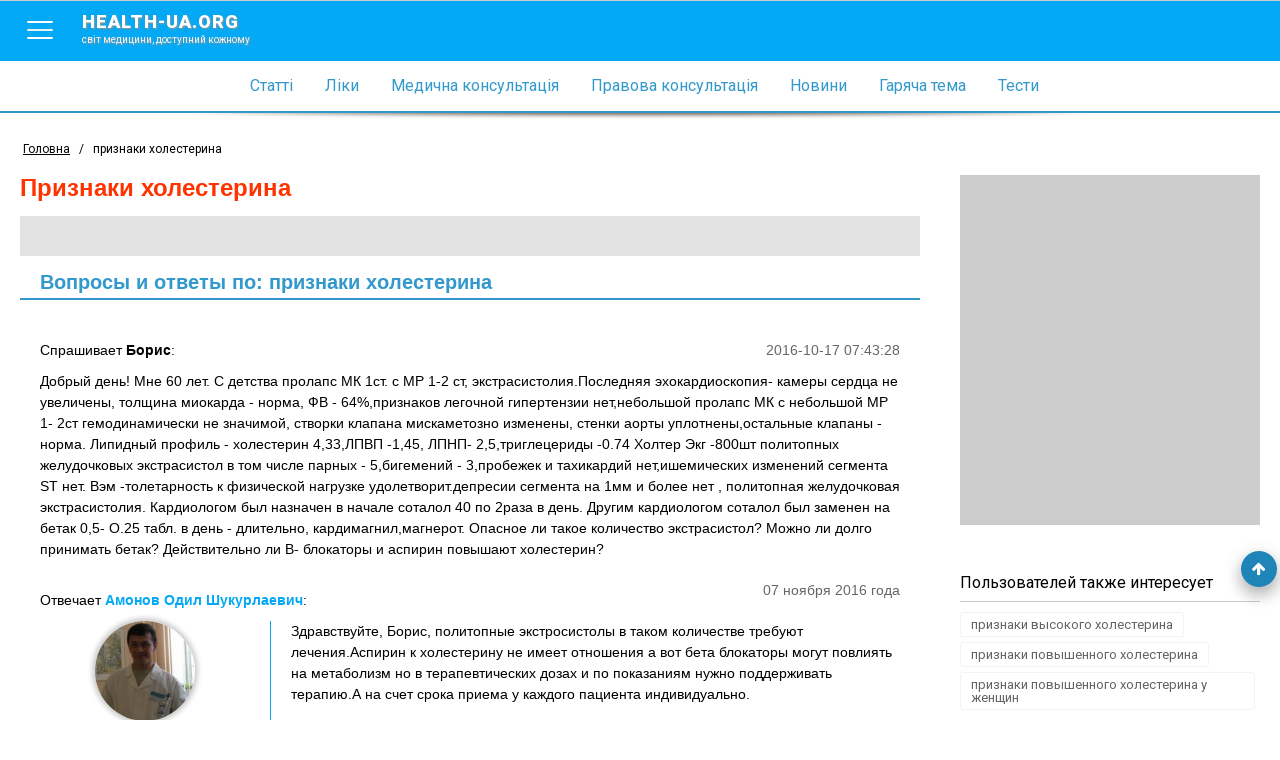

--- FILE ---
content_type: text/html; charset=utf-8
request_url: https://www.health-ua.org/tag/56800-priznaki-holesterina.html
body_size: 24267
content:
<!DOCTYPE html>
<html>
<head>
    <meta charset="UTF-8">
    <title>признаки холестерина, ответы врачей, консультация</title>
    <meta name="keywords" content=""/>
    <meta name="theme-color" content="#03A9F5">
    <meta name="description" content="На странице собрана вся информация по теме признаки холестерина - также вы можете задать собственный вопрос и получить бесплатно онлайн консультации врача"/>
    <meta name="viewport" content="width=device-width, initial-scale=1">
    <meta http-equiv="content-language" content="ru"/>
    <meta http-equiv="X-UA-Compatible" content="IE=edge">
    <link rel="stylesheet" href="https://ajax.googleapis.com/ajax/libs/jqueryui/1.11.4/themes/smoothness/jquery-ui.min.css">
	<link rel="stylesheet" href="/css/main.min.css?v=12">
	<link rel="stylesheet" href="/css/branding.css?v=12">
    <!--[if lt IE 9]>
    <script src="https://cdnjs.cloudflare.com/ajax/libs/html5shiv/3.7.3/html5shiv.min.js"></script>
    <![endif]-->
    
    
    
    
    
    
    <!-- Google tag (gtag.js) -->
<script async src="https://www.googletagmanager.com/gtag/js?id=G-E9NRG8QLBJ"></script>
<script>
  window.dataLayer = window.dataLayer || [];
  function gtag(){dataLayer.push(arguments);}
  gtag('js', new Date());

  gtag('config', 'G-E9NRG8QLBJ');
</script>

    <script type="text/javascript">
      var _gaq = _gaq || [];
      _gaq.push(['_setAccount', 'UA-1451854-2']);
      _gaq.push(['_setDomainName', '.health-ua.org']);
      _gaq.push(['_trackPageview']);
      _gaq.push(['_trackPageLoadTime']);
      (function() {
        var ga = document.createElement('script'); ga.type = 'text/javascript'; ga.async = true;
        ga.src = ('https:' == document.location.protocol ? 'https://ssl' : 'http://www') + '.google-analytics.com/ga.js';
        var s = document.getElementsByTagName('script')[0]; s.parentNode.insertBefore(ga, s);
      })();
    </script>
    <!-- Facebook Pixel Code -->
    <script>
      !function(f,b,e,v,n,t,s)
      {if(f.fbq)return;n=f.fbq=function(){n.callMethod?
      n.callMethod.apply(n,arguments):n.queue.push(arguments)};
      if(!f._fbq)f._fbq=n;n.push=n;n.loaded=!0;n.version='2.0';
      n.queue=[];t=b.createElement(e);t.async=!0;
      t.src=v;s=b.getElementsByTagName(e)[0];
      s.parentNode.insertBefore(t,s)}(window, document,'script',
      'https://connect.facebook.net/en_US/fbevents.js');
      fbq('init', '623539791185831');
      fbq('track', 'PageView');
    </script>
    <noscript><img height="1" width="1" style="display:none"
      src="https://www.facebook.com/tr?id=623539791185831&ev=PageView&noscript=1"
    /></noscript>
    <!-- End Facebook Pixel Code-->
    
</head>
<body style="background: none;"  >


    
        <!--noindex><a href="https://www.health-ua.org/faq/travmatologiya-i-ortopediya/472.html" rel="nofollow" target="_blank"  class="brand-glukvamin-link"></a></noindex-->
    
    
<!-- finish -->
<div id="wrapper">
    <div class="overlay-block"></div>
    <header >
        <div class="banner"></div>
        <div class="nav-toolbar">
            <div class="nav-right-overflow"></div>
            <div class="nav-right-bg"></div>
            <div class="nav-right">
                <a href="/" class="nav-right-logo">
                    <em style="color:#FF3A00">health-ua.</em><em style="color:#309CDA;">org</em>
                    <span>Світ медицини, доступний кожному</span>
                </a>
                <div class="nav-right-block">
                    <ul>
                        <li><a href="/faq/"><span data-hover="Статті">Статті</span></a></li>
                        <li><a href="/lekarstva/"><span data-hover="Ліки">Ліки</span></a></li>
                        <li><a href="/mc/"><span data-hover="Медична консультація">Медична консультація</span></a></li>
                        <li><a href="/law/"><span data-hover="Правова консультація">Правова консультація</span></a></li>
                        <li><a href="/news/"><span data-hover="Новини">Новини</span></a></li>
                        <li><a href="/hot/"><span data-hover="Гаряча тема">Гаряча тема</span></a></li>
                        <li><a href="/testy/"><span data-hover="Тести">Тести</span></a></li>
                    </ul>
                    <ul>
                        <li><a href="https://deti.health-ua.org/"><img src="/img/theme/teddy.png" alt=""></a></li>
                        <!--<li><a href="https://nature.health-ua.org/"><img src="/img/theme/nature.png" alt=""></a></li>
                        <li><a href="https://menopause.health-ua.org/"><img src="/img/theme/klimax.png" alt=""></a></li>-->
                    </ul>
                </div>
            </div>

            <div class="nav-button">
                <a  href="javascript:void:0;">
                    <span></span>
                </a>
            </div>
            <a href="/" class="logo-item">
                health-ua.org
                <span>Світ медицини, доступний кожному</span>
            </a>

            <a href="javascript:void:0;" class="search-mobile-btn">
                <span class="fa fa-search"></span>
            </a>
            <div class="nav-left-overflow"></div>
            <div class="nav-left-bg"></div>
            <div class="nav-left">
                <div class="nav-left-header">
                    Поиск
                    <a href="javascript:void:0;"  class="close-search">
                        <span></span>
                    </a>
                </div>
                <div class="search-mobile" >
                   <!--<form class="" method="get" action="/search/">
                       <div class="search-mobile-group">
                           <label>Что ищем?</label>
                          <input type="text" name="q" placeholder="Например: что такое отит?">
                       </div>
                       <div class="search-mobile-group">
                           <label>Где ищем?</label>
                           <select name="search_type">
                               <option data-value="0" value="0">Весь портал</option>
                               <option data-value="5" value="5">Ліки</option>
                               <option data-value="3" value="3">Статті</option>
                               <option data-value="1" value="1">Новини</option>
                               <option data-value="6" value="6">Консультация</option>
                           </select>
                       </div>
                       <input type="submit" value="Начать поиск">
                   </form>-->
                </div>
            </div>


            <!--<form action="/search/" method="get" class="nav-toolbar-search" >
                <i class="search-preloader"></i>
                <input type="text"  class="search_item" autocomplete="off" id="search_item" placeholder="Введите запрос"  name="q" value=""/>
                <ul class="result-search" id="result_search"></ul>
                <div class="switcher">
                    <div class="switcher-value">Весь портал</div>
                    <ul>
                        <li data-value="0">Весь портал</li>
                        <li data-value="5">Ліки</li>
                        <li data-value="3">Статті</li>
                        <li data-value="1">Новини</li>
                        <li data-value="6">Консультация</li>
                    </ul>

                </div>
                <button type="submit" class="search-submit"><span class="fa fa-search"></span></button>

                <input type="hidden" name="search_type" class="search_type" value="0">
            </form>-->

        </div>

        <nav class="navigation">
            <ul>
                <li><a href="/faq/"><span data-hover="Статті">Статті</span></a></li>
                <li><a href="/lekarstva/"><span data-hover="Ліки">Ліки</span></a></li>
                <li><a href="/mc/"><span data-hover="Медична консультація">Медична консультація</span></a></li>
                <li><a href="/law/"><span data-hover="Правова консультація">Правова консультація</span></a></li>
                <li><a href="/news/"><span data-hover="Новини">Новини</span></a></li>
                <li><a href="/hot/"><span data-hover="Гаряча тема">Гаряча тема</span></a></li>
                <li><a href="/testy/"><span data-hover="Тести">Тести</span></a></li>
                <li class="m-search">
                    <form>
                        <input type="text" name="search" placeholder="Пошук">
                        <button><span class="fa fa-search"></span></button>
                    </form>
                </li>
            </ul>
        </nav>

        <div class="separate-line"></div>
        
        <div class="breadCrumbs" >
            <ul itemscope itemtype="http://schema.org/BreadcrumbList">
                <li  itemprop="itemListElement" itemscope itemtype="http://schema.org/ListItem">
                    <a href="/" itemprop="item">
                        <span itemprop="name">Головна</span>
                        <meta itemprop="position" content="1" />
                    </a>
                </li>
                <li> / </li>
                <li class="active">признаки холестерина</li>
            </ul>
        </div>
        
    </header><div class="content-block">
    <div class="left-col">
        <div class="article  tag ">
            <h1>признаки холестерина</h1>
            <div class="tag-text">
               <!-- Health-ua.org - медицинский портал онлайн консультации детских и взрослых врачей всех специальностей. Вы можете задать вопрос на тему <strong>'признаки холестерина'</strong> и получить бесплатно онлайн консультацию врача. -->
            </div>
            <!--<a href="/cgi-bin/mc.pl?choice=question&amp;topic=1282" data-fancybox-type="iframe" class="btn btn-quest"><span class="fa fa-question-circle-o"></span> Задать свой вопрос</a>-->
            <div style="clear: both"></div>
           
                <h2 class="tag-title">Вопросы и ответы по: признаки холестерина</h2>

                <!-- mc posts -->
                
                <div class="mc-consult-item" id="post-284605">
                    <div class="mc-consult-question">
                        <div class="mc-consult-question-date">2016-10-17 07:43:28</div>
                        <div class="mc-consult-question-name">
                            Спрашивает <span>Борис</span>:
                        </div>
                        <div class="mc-consult-question-text">
                            Добрый день! Мне 60 лет. С детства пролапс МК 1ст. с МР 1-2 ст,  экстрасистолия.Последняя эхокардиоскопия- камеры сердца не увеличены, толщина миокарда - норма, ФВ - 64%,признаков легочной гипертензии нет,небольшой пролапс МК с небольшой МР 1- 2ст гемодинамически не значимой, створки клапана мискаметозно изменены, стенки аорты уплотнены,остальные клапаны - норма. Липидный профиль - холестерин 4,33,ЛПВП -1,45, ЛПНП- 2,5,триглецериды -0.74 Холтер Экг -800шт политопных желудочковых экстрасистол в том числе парных - 5,бигемений - 3,пробежек и тахикардий нет,ишемических изменений сегмента ST нет. Вэм -толетарность к физической нагрузке удолетворит.депресии сегмента на 1мм и более нет , политопная желудочковая экстрасистолия.  Кардиологом был назначен в начале соталол 40 по 2раза в день. Другим кардиологом соталол был заменен на бетак 0,5- О.25 табл. в день - длительно, кардимагнил,магнерот. Опасное ли  такое количество экстрасистол? Можно ли долго принимать бетак? Действительно ли В- блокаторы и аспирин повышают холестерин?
                        </div>
                    </div>
                    
                    <div class="mc-consult-answer">
                        <div class="mc-consult-answer-date">07 ноября 2016 года</div>
                        <div class="mc-consult-answer-name">
                            Отвечает <span>Амонов Одил Шукурлаевич</span>:
                        </div>
                        <div class="mc-consult-answer-doctor">
                            <div class="mc-consult-answer-doctor-img">
                                <img src="/img/mc/advisers/578.jpg">
                            </div>
                            <div class="mc-consult-answer-doctor-spec">
                                Врач-кардиолог
                            </div>
                            <div class="info_block_adv">
                                <a href="javascript:void(0)" data-advid="578" class="mc-consult-answer-doctor-more">
                                    Информация о консультанте
                                    <span class="fa fa-angle-double-right"></span>
                                </a>
                            </div>

                            <noindex>
                                <a href="/mc/advisers/a578/" rel="nofollow" class="mc-consult-answer-doctor-more">
                                    Все ответы консультанта
                                    <span class="fa fa-angle-double-right"></span>
                                </a>
                            </noindex>

                        </div>
                        <div class="mc-consult-answer-text">
                            Здравствуйте, Борис, политопные экстросистолы в таком количестве требуют лечения.Аспирин к холестерину не имеет отношения а вот бета блокаторы могут повлиять на метаболизм но в терапевтических дозах и по показаниям нужно поддерживать терапию.А на счет срока приема у каждого пациента индивидуально.
 

                        </div>
                    </div>
                    


                </div>

                <div class="mc-separate"></div>
                
                <div class="mc-consult-item" id="post-278753">
                    <div class="mc-consult-question">
                        <div class="mc-consult-question-date">2016-05-22 16:40:25</div>
                        <div class="mc-consult-question-name">
                            Спрашивает <span>Андрей</span>:
                        </div>
                        <div class="mc-consult-question-text">
                            Здравствуйте,в 2011 году прошел исследование КТ печени:
<br>Первuчно выполнено орuенmuровочное наmивное спuральное сканuрованuе срезами 3.0мм
<br>Жuровая клеmчаmка брюшной полосmи u забрюшuнного просmрансmва развumа досmаmочно. На фоне жuровой клеmчаmки чеmко определяюmся u дuфференцuруюmся
<br>органы u mканu. Выраженных uзменений клеmчаmки брюшной полосmи в виде очагов помуmненuя или уплоmненuя не определяеmся.
<br>По ходу mолсmого ч mонкого кuшечнuка выраженных uзмененuй, узловых образованuя u периферической uнфильmрации жuровой клеmчаmки не оmмечено.
<br>Прu оценке органов верхнего эmажа брюшной полосmи печень расположена обычно.
<br>Определяеmся ассuмеmричное сmроенuе печени за счеm субаmрофuи левой u хвосmаmой доли печенu, правая доля увеличена в размерах - 155 мм, кранuокаудальный размер правой долu - 173мм. Печень с чеmкuми, но бугрuсmымu конmурамu, капсула наmянуmа.
<br>Внуmреннее сmроение паренхuмы печени uзменено за счеm обедненuя сосудuсmого рuсунка паренхuмы печени,
<br>Сmрукmура паренхuмы печени неоднородная. Определяеmся множесmвенные гuподенсивные консолидuрованные очаги с плоmносmью блuже к жидкосmной - 24-30 HU (некроз?). Максuмальное скопление очагов оmмечаеmся вокруг вороmной вены. По периферии дaнныx учасmков определяеmся фчброзная mкань в виде узкого ободка с
<br>показаmелями плоmносmи 62-69 HU,
<br>Такuм образом, происходum оmmеснение сохранившейся паренхuмы печени к периферическuм отделам печени с плоmносmными харакmерuсmuками 49 - 54 HU.
<br>Так же в сmрукmуре паренхuмы печени определяеmся множесmво мелкuх кальцuнаmов по перчферuи долек.
<br>Внуmрuпеченочные ч внепеченочные желчные проmоки не uзменены, не расшuрены без
<br>признаков холесmаза u окклюзии. Пузырный проmок до 5.5 мм.
<br>Желчный пузырь размерами - 54хЗlх29 мм, с чеmкuми конmурами и умеренно слегка неравномерно уmолщенной сmенкой до 3.8 мм, В полосmи желчноео пузыря
<br>ренmгенопозиmивных конкременmов не определяеmся. В положении пациенmа лежа на спuне определяеmся феномен седuменmацuи гусmой желчи в шейке и mеле желчного
<br>пузыря до уровня 1/2 его объема,
<br>Порmальная вена не расшuрена дuамеmр ее 12 мм,
<br>В зоне сканuрованuя выраженного увеличенuя лuмфаmчческuх узлов не опреOеляеmся,
<br>мягкие mкани живоmа без особенносmей.
<br>С целью проведенuя uсследованuя: КТ - ангuографии чревного сmвола u проведенuя 3
<br>-ех фазового конmрасmuрованuя печени пациенmу внуmривенно под конmролем
<br>анесmезиологической бригады введено 140 мл йодсодержащего конmрасmного вещесmва
<br>(далее КВ) Ульmрависm 370 мг/мл
<br>Выполнены наmивная (ориенmuровочная), арmериальная (авmомаmчческое оmслеживание болюса) и венозная u оmсроченная фазы конmрасmuрованuя.
<br>Арmерuалъная фаза.
<br>В арmериальную фазу конmрасmuрованuя оmмечаеmся полноценное заполненuе aopmы и аорmальных сосудов.
<br>В арmериальной фазе конmрасmuрованuя оmмечаеmся аномальное развumие сосудов за счеm:
<br>1. оmсуmсmвие чревного сmвола,
<br>2, все cocyды (общая печеночная, левая желудочная и селезеночная apmepuu) оmходяm
<br>непосредсmвенно оm брюшной аорmы,
<br>3. оm брюшной аорmы изолuрованно оmходяm два дополнumельных сосуда:
<br>аберранmная правая желудочная арmерuя дuамеmром до 5.0 мм, и дополнumельный сосуд
<br>(добавочная желудочная арmерuя?) диамеmром дo 3.5 мм. Обе арmерии подходяm и пumаюm печень, Аберранmная ПЖА не кровоснабжаеm желудок,
<br>4. общая печеночная арmерuя расшuрена дuамеmром до 10.4 мм ( в норме до 4.0 мм),
<br>шuрокая, uзвиmая, варuкозноuзмененная, Арmерuя аmuпично распадаеmся на веmвu за пределы печенu,
<br>Крупные арmериальные сосуды чеmко визуализируюmся на фоне паренхuмы. Паренхuма печени в арmерuальную фазу реагuруеm на посmупление КВ в cocyды печени, плоmносmь
<br>паренхuмы меняеmся в сmорону реакции накопленuя в пределах 67-130 HU,
<br>Более еuпоdенсчвнъrc учасmкч mак же копяm конmрасm в преOелах 32-75 HU.
<br>Происходum чередование нормалъной паренхuмы печени и превалuрующuх гuподенсивных учасmков, чmо создаеm впечаmление о многоочаговом поражении.
<br>Порmальная фаза (100 сек).
<br>В порmальную фазу чеmко прослежuваеmся вороmная вена до 11.4 мм на всем проmяженuи до уровня вороm u селезеночной вены до 12.8, в средuнном сегменmе до 11.3
<br>мм в проекцuи слuяния с верхней брыжеечной веной.
<br>нuжняя полая вена не uзменена.
<br>В вороmах печени uмееmся mолько правая веmвь вороmной вены, коmорая делumся на
<br>переднюю и заднюю веmви в mолще правой доли.
<br>Левая доля печени гuпоплазuрована, mолшuной паренхuмы до 15 мм, не кровоснабжаеmся вороmной веной. Хвосmаmая доля оmсуmсmвуеm.
<br>Создаеmся впечаmленuе о наличuи всего чеmырех сегменmов правой доли печени - V,
<br>Vl, Vll, Vlll,
<br>Учасmки нормальной паренхuмы печени uмеюm плоmносmь до 95-109 HU (сходные с
<br>паренхuмой селезенки), а гuподенсивные учасmки до 87,95 HU,
<br>Оmсроченная фаза (5 Muн),
<br>В оmсроченную фазу на фоне вымываюшегося пула КВ uз паренхuмы печенu по-
<br>
<br>прежнему оmмечаюmся гuподенсuвные учасmки оmчеmливо оmделяющuхся на фоне гuперденсuвной паренхuмы с показаmелями накопленuя КВ до уровня 74 - 83 HU
<br>(плоmносmь паренхuмы селезенки дo 65 - 68 HU) со слегка неравномерным пяmнuсmым рuсунком паренхuмы печени за счеm жuровой mкани с мелкuми кисmозными элеменmамu.
<br>3аключенuе: Аномалuя развumuя сосудов аорmы на супрареналъном уровне.Аномалuя развumuя печенu. 
<br>Аберранmное кровОснабженuе печенu, Аберранmная правая желудочная арmерuя.
<br>Добавочная правая желудочная арmерuя,
<br>Оmсуmсmвuе левой веmви вороmной вены.
<br>гuпоплазuя левой доли печенu. аплазuя хвосmаmой доли печенu.
<br>Фокалъный жuровой сmеаmоз, преuмущесmвенно за счеm аномального кровоснабженuя печени.
<br>В 2011 году были сданы анализы крови на гепатиты:
<br>Альфа-фетопротеин (АФП ) 3,4 МЕ/мл Референтные
<br>значения 0,5 - 5,5
<br>церулоплазмин 354,9мг/л Референтные
<br>значения 200-600
<br>трансферрин(насыщение железом) 37,9% Референтные
<br>значения 20-55
<br>ферритин 92,2 нг/мл Референтные
<br>значения 28-397
<br>определение ДНК вируса гепатита В,
<br>качеств. ПОЛОЖИТЕЛЬНЫЙ
<br>определение РНК вируса гепатита С,
<br>качеств. отрицательный
<br>определение РНК вируса гепатитаD,
<br>качеств. отрицательный
<br>определение ДНК вируса гепатита В,
<br>количественное 1 ,20*103 копий/мл
<br>Анализ крови на маркеры вирусных гепатитов:
<br>1. Вирусный гепатит А
<br>anti-HAV отрицат.
<br>2.Вирусный гепатит В
<br>HBsAg положит.
<br>anti-HBs отриц.
<br>anti-HBс положит.
<br>anti-HBс IgM отрицат.
<br>3. Вирусный гепатит С
<br>anti-HCV отриц.
<br>4. Вирусный гепатит D
<br>anti-HDV отриц.
<br>анализ крови:
<br>HB 168г/л
<br>тромбоциты 312 тыс.
<br>эритроциты 5,61 10 в 12 степени/л
<br>лейкоцитов 6,7 10 в 9 степени/л
<br>э-2, с/я-60 , л-22, м-16 соэ-6 мм/ч.
<br>биохимический анализ крови:
<br>билирубин-40,34мкмоль/л
<br>АЛТ-67 ед/л
<br>АСТ-33 ед/л
<br>ЩФ-230 ед/л
<br>ГПТ-70 г/л
<br>протеины-70 г/л
<br>альбумины-45,5 г/л
<br>глюкоза-4,7 мл/л
<br>креатинин-103 мкм/л
<br>мочевина-5,8 мм/л
<br>холестерин-5,96 мм/л
<br>протромб. время-20
<br>Принимал по назначению врача фосфоглив 1 курс. Больше никакого лечения и обследования до апреля 2016 года не проходил.
<br>В апреле 2016 года пршел обследование:
<br>Биохимия:
<br>Альбумин -48 г\л
<br>Аланинаминотрансфераза (АЛТ)-24,9 Ед/л
<br>Аспартатам инотрансфераза (АСТ)- 24,4 Ед/л
<br>Гамма-ГТ- 146+ Ед/л
<br>Фосфатаза щелочная - 85 Ед/л
<br>билирубин общий- 36,2+мкм/л
<br>АФП( герминомы яичек, опухоли яичников. печени)-3,1
<br>ПЦР - диагностика:
<br>Вирусный гепатит В-кач. .ДНК обнаружена !!!
<br>Вирус гепатита В - колич. 7.9х10*2 копий/мл
<br>Вирус гепатита D кач- РНК не обнаружена
<br>Серология:
<br>Гепатит В Hbe Ag отрицательный
<br>HBsAg (колич.) -1835,84 МЕ/л
<br>HBsAg (подтверждающий) - положительный
<br>Общий анализ крови:
<br>HB г/л - 142 22.04.16
<br>       - 133 27.04.16
<br>эритроциты- 3.86
<br>            3.73
<br>тромбоциты- 187
<br>            272
<br>лейкоциты -9,3
<br>           7
<br>П\я- 0
<br>     2
<br>С\я -66
<br>     52
<br>э -1
<br>   3
<br>л -26
<br>   38
<br>м -7
<br>   5
<br>СОЭ -10
<br>     9
<br>Биохимия:
<br>АЛТ-31 22.04.16
<br>    36 18.04.16
<br>АСТ-29 
<br>    29
<br>Билирубин общ. 29,4
<br>               25
<br>Билирубин прямой 7,67
<br>                 6,9
<br>ЩФ   203
<br>ГГТП 100
<br>Белок 64
<br>Альбумин 45,6
<br>Холестерин 4,39
<br>Глюкоза  5,3
<br>Креатинин 80
<br>Мочевина 4,9
<br>Амилаза 79
<br>Кровь на маркеры вирусных гепатитов от 22.04.16
<br>Вирусный гепатит А
<br>Anti-HAV положит.
<br>Вирусный гепатит В
<br>HBsAg положит.
<br>Вирусный гепатит С
<br>Anti- HCV отриц.
<br>Вирусный гепатит D
<br>Anti-HDV отриц.
<br>фиброскан (эластометрия) 24,8(Kpa)F4
<br>Дуплексное исследование сосудов печени и селезёнки:
<br>Печень: Правая доля 1ЗЗ мм, визуализация левой доли затруднена. Размеры не увеличены.
<br>Эхогенность печени диффузно повышена.
<br>Структура однородная, мелкозернистая.
<br>Края ocтpыe.
<br>Звукопоглащение снижено.
<br>Сосудистый рисунок усилен,
<br>Желчные протоки не расширены. Холедох 4 мм.
<br>Желчный пузырь: размеры 60 х 25 мм, не увеличен.
<br>Форма - овальная.
<br>Стенка утолщена" уплотнена - 4 мм.
<br>Содержимое однородное.
<br>Конкременты не определяются,
<br>Селзенка: рaзмеры 95 х 50 мм. не увеличена.
<br>Cтруктypa однородная.
<br>Эхогенность средняя.
<br>Свободная жидкость в брюшной полости не выявляется.
<br>Лимфоузлы не визуализируются
<br>Воротная вена расширена до 15 мм, ЛСК 28 см/с. кровоток гепатопетальный. визуализируется
<br>коллатерали в области ворот печени с извитым ходом.
<br>печеночные вены - 9-10 мм, не расширены, ЛСК 24 cм/c.
<br>Нижняя полая вена - 19 мм, не расширена, ЛСК З0 см/с.
<br>Селезёночная вена - 7 мм, не расширена, ЛСК 22 cм/c.
<br>Вены проходимы, кровоток фазный, синхронизированный с дыханием. Признаков тромбоза вен не выявлено.
<br>Брюшная аорта - 19 мм, проходима, не расширена, ЛСК 1 10 см/с, кровоток магистральный.
<br>Чревный ствол не визуализизируется.
<br>Общая печёночная артерия - 5.0 мм. ЛСК 115 см/с.
<br>Селзёночная артерия * 5,5 мм, ЛСК 85 см/с.
<br>Стенки артерий не утолщены, проходимость сохранена, кровоток ламинарный. Признаков
<br>экстравазальной компрессии сосудов не выявлено.
<br>Заключение: Диффузные изменения в паренхиме печени. Гипоплазия левой доли печени
<br>Узи признаки портальной гипертензии.
<br>Видеогастроскопия:
<br>Пищевод : Свободно проходим, просвет не изменен, стенки эластичные.
<br>Слизистая розовая, гладкая, блестящая, налета нет.
<br>Варикозные вены - нет.
<br>Кардиальная розетка сомкнута полностью, рефлюкса желудочного содержимого нет.
<br>Желудок: Среднего объема, содержит около 40 мл. слизистого секрета.
<br>Складки среднего калибра. Перистальтика глубокая.
<br>слизистая умеренно гиперемирована, отечна, желудочные поля выражены.
<br>Рельеф ровный. Слизистая истончена и атрофична в виде очагов.
<br>привратник: сокращен, округлой формы, проходим свободно, рефлюкса желчи нет,
<br>луковица ДПК: не деформирована, среднего объёма. Слизистая розовая, тусклая, несколько разрыхлена.
<br>БДС : при осмотре торцевыМ эндоскопом не визуализируется, Продольная складка не изменена. На стенках
<br>изменения по типу "манной крупы"
<br>Биопсия : не взята
<br>3аключение : Очаговый атрофический гастрит, косвенные признаки патологии
<br>гепатопанкреатодуоденальной зоны
<br>Помогите разобраться с моей ситуацией. Согласно фиброскану, у меня фиброз 4 степени и признаки цирроза. Посоветуйте пожалуйста, что мне делать.
                        </div>
                    </div>
                    
                    <div class="mc-consult-answer">
                        <div class="mc-consult-answer-date">01 июня 2016 года</div>
                        <div class="mc-consult-answer-name">
                            Отвечает <span>Янченко Виталий Игоревич</span>:
                        </div>
                        <div class="mc-consult-answer-doctor">
                            <div class="mc-consult-answer-doctor-img">
                                <img src="/img/mc/advisers/676.jpg">
                            </div>
                            <div class="mc-consult-answer-doctor-spec">
                                Врач инфекционист первой категории, к.м.н.
                            </div>
                            <div class="info_block_adv">
                                <a href="javascript:void(0)" data-advid="676" class="mc-consult-answer-doctor-more">
                                    Информация о консультанте
                                    <span class="fa fa-angle-double-right"></span>
                                </a>
                            </div>

                            <noindex>
                                <a href="/mc/advisers/a676/" rel="nofollow" class="mc-consult-answer-doctor-more">
                                    Все ответы консультанта
                                    <span class="fa fa-angle-double-right"></span>
                                </a>
                            </noindex>

                        </div>
                        <div class="mc-consult-answer-text">
                             Здравствуйте! Очень хорошое КТ вы прошли, фиброскан можно было не делать. Грамотное описание и заключение всех инструментальных исследований. Лечение вам назначено не правильное. Ситуация у вас серьезная, наверное вы это понимаете. Я вам рекомендую приехать ко мне на консультацию для правильного лечения, записаться можете по тел + 38 044 569 28 28.  
                        </div>
                    </div>
                    


                </div>

                <div class="mc-separate"></div>
                
                <div class="mc-consult-item" id="post-276261">
                    <div class="mc-consult-question">
                        <div class="mc-consult-question-date">2016-03-29 13:19:45</div>
                        <div class="mc-consult-question-name">
                            Спрашивает <span>Виталий</span>:
                        </div>
                        <div class="mc-consult-question-text">
                            Добрый день. У меня горечь во рту, раньше была после еды, но сейчас, где-то 1 год присутствует постоянно. Два года назад обнаружили хелико-бактер, пролечил омезом+кларитромицин и оспамокс, через несколько месяцев хелико-бактер не подтвердился. Но появилась горечь во рту. Есть результаты обследований, рекомендации врачей, но мнения у всех разошлись. По обследованиям УЗИ печень: р-ры увеличены, КВР-163см,ПЗР-13,9, эхогенность повышена. Сос.рис обеднен.Остальное вроде бы в норме.Желчн. пуз обычных р-ров, перегиб в области шейки.Эхогр.признаки гепатоза, умеренные диффузные изменения подж.железы.Гепатомегалия.
<br>Проведена цифр.рентгенография. Из патологий выявлено:эластичность стенок несколько снижена,перистальтика вялая,неглубокая.Луковица 12 перстной кишки умеренно деформирована.Грыжа ПОД 1ст.
<br>ЭГДФС:кардия смыкается вяло,в н/3сохраняются единичные линейные эрозии,желудок имеет небольшое количество желчи, слизи с примесью желчи, перильстатика активная.Луковица 12п кишки проходима, слизистая проксимального отдела пятнисто гиперемирована, отечна с ед.кровоизлияниями, язвы виз.нет.Закл.:Халазия кардии,Эрозивный рефлюкс-эзофагит,хр.поверхностный гастрит,хр.дуоденит. 
<br>Из медикаментов принимал кларитромицин, оспамокс, омез, мотилиум, урсосан, одестон, нольпазу, легалон, ромашку чай, мезим, дюспаталин. Все принималось различными схемами по рек. разных гастроэнтерологов (5 человек). Во время приема лекарств признаков облегчения не наблюдалось, разные схемы лечения продолжались около 8 месяцев. По личным ощущениям, сразу после первых приемов легалона уменьшилась частота покалываний в правом подреберье, пробовал еще масло расторопши, тоже реже был дискомфорт в правом подреберье. Также замечено, что прием алкоголя на прямую влияет на этот дискомфорт и после приема легалона буквально сразу проходит покалывание в правом боку. На сегодняшний день ничего не принимаю и ощущение горечи во рту присутствует всегда. Справа покалывание в подреберье. Принималось большое количество медикаментов, но улучщений никогда не наблюдалось.Сданы анализы на гепатит В и С: отриц. Анализы крови:Мочевина-4,9;креатин-51,2;Холестерин-5,8; Липопротеиды высокой плотности 1,2; низкой плотности 4,3; коэф. атерогенности-3,8;триглециды-0,6; билирубин общий-17,1; прямой-5,6;глюкоза-4,8; АсАТ-32,8; АлАТ-44,2илаза-35,3. Анализ крови общ. в норме. По рекомендации гастроэнтеролога принимаю Бетамакс 50. Слышал, что возможно на нервной почве может быть нарушение работы сфинктера. Подскажите пожалуйста, может чем пролечить? Ах, да, у меня еще ленивый желчный.
                        </div>
                    </div>
                    
                    <div class="mc-consult-answer">
                        <div class="mc-consult-answer-date">12 апреля 2016 года</div>
                        <div class="mc-consult-answer-name">
                            Отвечает <span>Васкес Эстуардо Эдуардович</span>:
                        </div>
                        <div class="mc-consult-answer-doctor">
                            <div class="mc-consult-answer-doctor-img">
                                <img src="/img/mc/advisers/433.jpg">
                            </div>
                            <div class="mc-consult-answer-doctor-spec">
                                Врач общей практики, к.м.н.
                            </div>
                            <div class="info_block_adv">
                                <a href="javascript:void(0)" data-advid="433" class="mc-consult-answer-doctor-more">
                                    Информация о консультанте
                                    <span class="fa fa-angle-double-right"></span>
                                </a>
                            </div>

                            <noindex>
                                <a href="/mc/advisers/a433/" rel="nofollow" class="mc-consult-answer-doctor-more">
                                    Все ответы консультанта
                                    <span class="fa fa-angle-double-right"></span>
                                </a>
                            </noindex>

                        </div>
                        <div class="mc-consult-answer-text">
                            Добрый день, Виталий!
Не вижу особых проблем в диагностике Вашего состояния. Не думаю, что мнения врачей разошлись, а просто разными словами или определениями они могли Вам объяснять: хронический гастродуоденит с застоем в нескольких органах очевидный. Разные схемы и рекомендации от разных врачей - это естественное явление, т.к. каждый медицинский специалист руководствуется своими критериями и опытом.
Лечение (где ведущие моменты, это правильный образ жизни и постоянная диета) и наблюдение далее надо продолжать у гастроэнтеролога или у терапевта (у одного врача)

                        </div>
                    </div>
                    


                </div>

                <div class="mc-separate"></div>
                
                <div class="mc-consult-item" id="post-276017">
                    <div class="mc-consult-question">
                        <div class="mc-consult-question-date">2016-03-23 08:32:47</div>
                        <div class="mc-consult-question-name">
                            Спрашивает <span>Виталий</span>:
                        </div>
                        <div class="mc-consult-question-text">
                            Добрый день. У меня горечь во рту, в основном после еды, мунут через 20-30 после приема пищи. Год назад обнаружили хелико-бактер, пролечил омезом+кларитромицин и оспамокс, через несколько месяцев хелико-бактер не подтвердился. Но появилась горечь во рту. Есть результаты обследований, рекомендации врачей, но мнения у всех разошлись. По обследованиям УЗИ печень: р-ры увеличены, КВР-163см,ПЗР-13,9, эхогенность повышена. Сос.рис обеднен.Остальное вроди бы в норме.Желчн. пуз обычных р-ров, перегиб в области шейки.Эхогр.признаки гепатоза, умеренные диффузные изменения подж.железы.Гепатомегалия. 
<br>Проведена цифр.рентгенография. Из патологий выявлено:эластичность стенок несколько снижена,перистальтика вялая,неглубокая.Луковица 12 перстной кишки умеренно деформирована.Грыжа ПОД 1ст. 
<br>ЭГДФС:кардия смыкается вяло,в н/3сохраняются единичные линейные эрозии,желудок имеет небольшое количество желчи, слизи с примесью желчи, перильстатика активная.Луковица 12п кишки проходима, слизистая проксимального отдела пятнисто гиперемирована, отечна с ед.кровоизлияниями, язвы виз.нет.Закл.:Халазия кардии,Эрозивный рефлюкс-эзофагит,хр.поверхностный гастрит,хр.дуоденит. 
<br>Из медикаментов принимал кларитромицин, оспамокс, омез, мотилиум, урсосан, одестон, нольпазу, легалон, ромашку чай, мезим, дюспаталин. Все принималось различными схемами по рек. разных гастроэнтерологов (5 человек). Во время приема лекарств признаков облегчения не наблюдалось, разные схемы лечения продолжались около 8 месяцев. По личным ощущениям, сразу после первых приемов легалона уменьшилась частота покалываний в правом подреберье, пробовал еще масло расторопши, тоже реже был дискомфорт в правом подреберье. Также замечено, что прием алкоголя на прямую влияет на этот дискомфорт и после приема легалона буквально сразу проходит покалывание в правом боку. На сегодняшний день ничего не принимаю и ощущение горечи во рту присутствует всегда. Алкоголь принимаю около 1 р в месяц, но сразу же на 2-4дня горечь страшная, справа покалывание в подреберье, но решил попробовать проверить легалон и убедился, покалывание уменьшается с 2-3 капсулы заметно. 
<br>Из собственных наблюдений, кажется, что печень в очень плохом состоянии, использовано много литературы, консультаций, обследований. Принималось большое количество медикаментов, но улучщений никогда не наблюдалось.Сданы анализы на гепатит В и С: отриц. Анализы крови:Мочевина-4,9;креатин-51,2;Холестерин-5,8; Липопротеиды высокой плотности 1,2; низкой плотности 4,3; коэф. атерогенности-3,8;триглециды-0,6; билирубин общий-17,1; прямой-5,6;глюкоза-4,8; АсАТ-32,8; АлАТ-44,2илаза-35,3. Анализ крови общ. в норме. Прошу помощи.
                        </div>
                    </div>
                    
                    <div class="mc-consult-answer">
                        <div class="mc-consult-answer-date">19 апреля 2016 года</div>
                        <div class="mc-consult-answer-name">
                            Отвечает <span>Васкес Эстуардо Эдуардович</span>:
                        </div>
                        <div class="mc-consult-answer-doctor">
                            <div class="mc-consult-answer-doctor-img">
                                <img src="/img/mc/advisers/433.jpg">
                            </div>
                            <div class="mc-consult-answer-doctor-spec">
                                Врач общей практики, к.м.н.
                            </div>
                            <div class="info_block_adv">
                                <a href="javascript:void(0)" data-advid="433" class="mc-consult-answer-doctor-more">
                                    Информация о консультанте
                                    <span class="fa fa-angle-double-right"></span>
                                </a>
                            </div>

                            <noindex>
                                <a href="/mc/advisers/a433/" rel="nofollow" class="mc-consult-answer-doctor-more">
                                    Все ответы консультанта
                                    <span class="fa fa-angle-double-right"></span>
                                </a>
                            </noindex>

                        </div>
                        <div class="mc-consult-answer-text">
                            Здравствуйте, Виталий!
Насчет «Легалона», проконсультируйтесь со своим врачом, если он разрешит, то можно будет проходить курс. Множественные консультации и разные подходы специалистов (а это естественно, что у каждого врача свой подход) + самолечение вероятно дали лекарственную нагрузку на печень и желчный пузырь. Диета и положительный образ жизни + периодическое наблюдение у врача (возможны периодические обследование, врачу решать!) дадут свои результаты, но не скоро!
                        </div>
                    </div>
                    


                </div>

                <div class="mc-separate"></div>
                
                <div class="mc-consult-item" id="post-272633">
                    <div class="mc-consult-question">
                        <div class="mc-consult-question-date">2016-01-14 12:08:06</div>
                        <div class="mc-consult-question-name">
                            Спрашивает <span>Татьяна</span>:
                        </div>
                        <div class="mc-consult-question-text">
                            Здравствуйте! 
<br>мне 21 год. летом 2015 было сильное эмоционально напряжение. после чего пульс до сих пор 80-100.колющая боль за грудиной и перебои в сердце.так же отдышка.в сентябре 2015 кардиолог не увидела ни чего не на экг ни на узи. назначила бисопролол, пила 10 дней.
<br>сегодня прошла обследование. есть ли смысл проходит что-то еще для установки диагноза ИБС? 
<br>вот результат:
<br>общее заключение: значимые дисперсионные отклонения от нормы. 
<br>признаки гипоксии.изменения миокарда желудочка похожие на ишемические. умеренные признаки дисфункции левого желудочка.умеренные отклонения деполяризации предсердий.укороченный интервал Q-T.
<br>умеренная тахикардия.значимых отклонений вариабельности ритма от нормы нет.
<br>нормальное положение электрической оси сердца.
<br>миокард: 32%
<br>ритм 37%
<br>пульс 104
<br>длит.P-Q,мсек 146
<br>длит.QRS,мсек 74
<br>угол QRS,град 67
<br>угол T,град 31
<br>угол Р град 60
<br>QT/QTc ,мсек 286/330
<br>длит. Р,мсек 120 
<br>АД 125 на 83
<br>глюкоза 5,3
<br>холестерин 5,92
                        </div>
                    </div>
                    
                    <div class="mc-consult-answer">
                        <div class="mc-consult-answer-date">18 января 2016 года</div>
                        <div class="mc-consult-answer-name">
                            Отвечает <span>Бугаёв Михаил Валентинович</span>:
                        </div>
                        <div class="mc-consult-answer-doctor">
                            <div class="mc-consult-answer-doctor-img">
                                <img src="/img/mc/advisers/151.jpg">
                            </div>
                            <div class="mc-consult-answer-doctor-spec">
                                Врач кардиохирург высшей категории
                            </div>
                            <div class="info_block_adv">
                                <a href="javascript:void(0)" data-advid="151" class="mc-consult-answer-doctor-more">
                                    Информация о консультанте
                                    <span class="fa fa-angle-double-right"></span>
                                </a>
                            </div>

                            <noindex>
                                <a href="/mc/advisers/a151/" rel="nofollow" class="mc-consult-answer-doctor-more">
                                    Все ответы консультанта
                                    <span class="fa fa-angle-double-right"></span>
                                </a>
                            </noindex>

                        </div>
                        <div class="mc-consult-answer-text">
                            Здравствуйте. ИБС у женщины 21 года - казуистика. Смените врача, обратитесь к грамотному кардиологу, а то и терапевту просто. Я не знаю, что такое "миокард 32%, ритм 37%", нет таких терминов в кардиологии. 
                        </div>
                    </div>
                    


                </div>

                <div class="mc-separate"></div>
                
                <div class="mc-consult-item" id="post-270905">
                    <div class="mc-consult-question">
                        <div class="mc-consult-question-date">2015-12-03 11:57:39</div>
                        <div class="mc-consult-question-name">
                            Спрашивает <span>Людмила,53 года</span>:
                        </div>
                        <div class="mc-consult-question-text">
                            Здравствуйте,доктор! С 2009 года меня беспокоят постоянные электросистолы сердца и в состоянии покоя,и при физической нагрузке.Ощущаю кувыркание,скачки,ощущения остановки сердца.Бывают редко помутнения в глазах,болей в сердце не бывает.Бессоница постоянная,боюсь уснуть-не проснуться,так уж замучили экстрасистолы.Бывает внутренняя тряска в теле.Глюкоза крови 4,2,холестерин 4,5.В2011 была операция по удалению желчного пузыря.Есть давление,поднимается до 150,принимаю лористу 50 мг,ацекардол 100 мг и от экстрасистол ещё в 2009 году назначили кон-кор 2,5 мг,до сих пор его принимаю.Недавно прошла суточный мониторинг-зарегистрировано желудочковые 2019 штук,из них 1910 одиночные,39-парные ,20 наджелудочковые одинокие экстрасистолы,поставили диагноз-желудочковая эксрасистолия 5 градации по Лауну.Назначили рибоксин в уколах внутривенно,капельно,кардионат5,0 на физрастворе капельно,мексидол внутримышечно или магнерот,кордарон по схеме.УЗИ сердца -умеренная концентрическая гипертрофия левого желудочка:симметричная гипертрофия стенок ЛЖ без обструкции выходного тракта,увеличение массы миокарда.Дилатацияобоих предсердий,признаки атероматоза аорты без нарушения функции клапана.Сегментарныенарушения сократимости ЛЖна момент осмотра не зарегистрированы.Пожалуйста посоветуйте-поможет ли назначенное лечение облегчить состояние и избавиться от экстрасистол или нужно пройти другое обследования.Благодарна Вам.
                        </div>
                    </div>
                    
                    <div class="mc-consult-answer">
                        <div class="mc-consult-answer-date">10 декабря 2015 года</div>
                        <div class="mc-consult-answer-name">
                            Отвечает <span>Бугаёв Михаил Валентинович</span>:
                        </div>
                        <div class="mc-consult-answer-doctor">
                            <div class="mc-consult-answer-doctor-img">
                                <img src="/img/mc/advisers/151.jpg">
                            </div>
                            <div class="mc-consult-answer-doctor-spec">
                                Врач кардиохирург высшей категории
                            </div>
                            <div class="info_block_adv">
                                <a href="javascript:void(0)" data-advid="151" class="mc-consult-answer-doctor-more">
                                    Информация о консультанте
                                    <span class="fa fa-angle-double-right"></span>
                                </a>
                            </div>

                            <noindex>
                                <a href="/mc/advisers/a151/" rel="nofollow" class="mc-consult-answer-doctor-more">
                                    Все ответы консультанта
                                    <span class="fa fa-angle-double-right"></span>
                                </a>
                            </noindex>

                        </div>
                        <div class="mc-consult-answer-text">
                            Здравствуйте. Для начала, не нужно паниковать от экстрасистол, они не относятся к угрожающим жизни аритмиям. Данные УЗИ сердца говорят о давней и неправильно леченной артериальной гипертензии. Никакими инъекциями, тем более рибоксином и т.п., это не лечится. В первую очередь Вам нужен подбор адекватной гипотензивной терапии. Возможно, этого будет достаточно для уменьшения числа экстрасистол. Не лишним будет курс седативной терапии. Если этого будет недостаточно, можно подбирать противоаритмические препараты. Все это нужно делать под регулярным контролем врача. Поищите хорошего кардиолога в Вашем городе.
                        </div>
                    </div>
                    


                </div>

                <div class="mc-separate"></div>
                
                <div class="mc-consult-item" id="post-266841">
                    <div class="mc-consult-question">
                        <div class="mc-consult-question-date">2015-09-09 17:29:18</div>
                        <div class="mc-consult-question-name">
                            Спрашивает <span>СВЕТЛАНА</span>:
                        </div>
                        <div class="mc-consult-question-text">
                            мне 58 лет,у меня уже 16 лет плохое состояние здоровья-головные боли постоянны,повышенное давление рабочее 150-100,110,щум в голове сильный не дающий думать и часто говорить и мне тяжело выполнять любую работу тем более умственную,приключилось  тревожное-депрессивное расстройство-психотерапевт поставил,поставили диагноз дисциркуляторная энцефалопатия 2 стадии-неврапаттолог, щитовидка -аутоимунный териодит, печень-жировой гепатоз-повышен холестерин-8-9 в крови,шейный остеохондроз и спондилозС6-7 нескольких  шейных позвонков, томограф показаЛ ИЗМЕНЕНИЯ СООТВЕТСТВУЮТ СОСУДИСТОЙ ЭНЦЕФАЛОПАТИИ, узи сосудов шеи и мозга-эхо-признаки гипертонической ангиопатии экстракраниальных отделов -брахиоцефальныхсосудов-мучаюсь  от перепадов давления весной и осенью -сильно тревожное состояние не дающее жить и думать-трудно прожить несколько часов от боли страхов возникающих при этом-чувство жуткое как будто сейчас что то произойдет-но ничего не происходит потом немного успокоится и так до очередного такого состояния-гуляю многие часы на воздухе, занимаюсь йогой-3года и плаванием, стараюсь не думать про все ,прохожу лечение у неврапатологов и психотерапевта уже лет 10,результаты есть но слабые-перемена погоды и все, меня выбивает... помогите и подскажите что делать и привыкнуть неудается ..как быть?
                        </div>
                    </div>
                    
                    <div class="mc-consult-answer">
                        <div class="mc-consult-answer-date">21 сентября 2015 года</div>
                        <div class="mc-consult-answer-name">
                            Отвечает <span>Майкова Татьяна Николаевна</span>:
                        </div>
                        <div class="mc-consult-answer-doctor">
                            <div class="mc-consult-answer-doctor-img">
                                <img src="/img/mc/advisers/54.jpg">
                            </div>
                            <div class="mc-consult-answer-doctor-spec">
                                Врач-невропатолог высшей категории, к.м.н.
                            </div>
                            <div class="info_block_adv">
                                <a href="javascript:void(0)" data-advid="54" class="mc-consult-answer-doctor-more">
                                    Информация о консультанте
                                    <span class="fa fa-angle-double-right"></span>
                                </a>
                            </div>

                            <noindex>
                                <a href="/mc/advisers/a54/" rel="nofollow" class="mc-consult-answer-doctor-more">
                                    Все ответы консультанта
                                    <span class="fa fa-angle-double-right"></span>
                                </a>
                            </noindex>

                        </div>
                        <div class="mc-consult-answer-text">
                            Светлана,  Вам нужно найти квалифицированного психиатра. Другие Ваши болезни связаны именно с возбудительным состоянием мозга.

                        </div>
                    </div>
                    


                </div>

                <div class="mc-separate"></div>
                
                <div class="mc-consult-item" id="post-262322">
                    <div class="mc-consult-question">
                        <div class="mc-consult-question-date">2015-06-07 16:49:44</div>
                        <div class="mc-consult-question-name">
                            Спрашивает <span>Валентина</span>:
                        </div>
                        <div class="mc-consult-question-text">
                            Здравствуете!
<br>
<br>У моего мужа в 2009 году (23 года) было отравление (сильный понос на протяжении нескольких дней и температура; признаки желтухи отсутствовали). Положили в больницу, прокапали и выписали. Биохимия крови после лечения показала такие результаты: АЛТ 43, АСТ 36, Холестирин 3,06, Триглицериды 0,35, Билирубин общий 45, прямой 16, непрямой 29. 
<br>Может ли быть отравление при синдроме Жильбера без проявления желтухи?
<br>
<br>Через год после диет и ограничений в физ. нагрузках и т.д, опять сдал анализ крови и все показатели были в норме кроме билирубина и холестерина (Билирубин общий 37, прямой 10, непрямой 27, холестерин 2,17). 
<br>
<br>Потом еще через полгода опять попал с отравлением в больницу, и опять все было в норме кроме билирубина (Общий 45, Прямой 15, Непрямой 30). 
<br>
<br>Еще через год опять все в норме кроме билирубина (Общий 34, Прямой 9, Пепрямой 25). 
<br>
<br>В этом году сдал анализы опять и картина такая же (Общий 40, Прямой 10,3, Непрямой 29,7). Ему поставили диагноз - синдром Жильбера. Сдавал еще голодную пробу - голодал сутки (Общий 59, прямой 11,2, Непрямой 47,8). Это как бы и подтвердило диагноз. 
<br>
<br>Но меня смущает тот факт, что везде пишут, что при синдроме прямой билирубин получается менее 20% от общего, а у мужа 25. Это может быть при синдроме?
<br>
<br>И еще смущает такой момент: когда мужу было 9 лет, то он болел Боткина, через 10 дней после выздоровления он сдавал биохимию крови и общий билирубин был 22, а еще через полгода он повторил анализ и Общий билирубин был 19. Как бы норма! Может ли такое быть при синдроме Жильбера? Или все же диагноз поставлен не верно? 
<br>
<br>Может ли сбой в процессах связанных с билирубином быть приобретенным?
<br>
<br>Еще забыла написать за УЗД. В результатах УЗД за 2010 год ему написано только о деформации желчного. В 2011 году пишут о выраженной деформации желчного, хронический холецистит. А в 2014 пишут : диффузные изменения паренхимы печени, хронический холецистит, перегиб желчного в области дна тела и шейки.
<br>
                        </div>
                    </div>
                    
                    <div class="mc-consult-answer">
                        <div class="mc-consult-answer-date">26 октября 2015 года</div>
                        <div class="mc-consult-answer-name">
                            Отвечает <span>Васкес Эстуардо Эдуардович</span>:
                        </div>
                        <div class="mc-consult-answer-doctor">
                            <div class="mc-consult-answer-doctor-img">
                                <img src="/img/mc/advisers/433.jpg">
                            </div>
                            <div class="mc-consult-answer-doctor-spec">
                                Врач общей практики, к.м.н.
                            </div>
                            <div class="info_block_adv">
                                <a href="javascript:void(0)" data-advid="433" class="mc-consult-answer-doctor-more">
                                    Информация о консультанте
                                    <span class="fa fa-angle-double-right"></span>
                                </a>
                            </div>

                            <noindex>
                                <a href="/mc/advisers/a433/" rel="nofollow" class="mc-consult-answer-doctor-more">
                                    Все ответы консультанта
                                    <span class="fa fa-angle-double-right"></span>
                                </a>
                            </noindex>

                        </div>
                        <div class="mc-consult-answer-text">
                            Здравствуете, Валентина!
Нарушение пищеварительной работы в 2009 году могло иметь место независимо от синдрома Жильбера, который в основном проявляется клинически или лабораторно после 20 лет.
Руководитесь больше тем, что говорит лечащий врач, а не тем что Вы читаете (чтение того, что пишут в разных источниках не является достаточной основой для оспаривания врачебного диагноза). Диагноз "хронический гепатохолецистит с дискинезией желчного пузыря" вероятно еще не был исключен лечащим врачом и может быть поднят в процессе наблюдения за пациентом.

                        </div>
                    </div>
                    


                </div>

                <div class="mc-separate"></div>
                
                <div class="mc-consult-item" id="post-257248">
                    <div class="mc-consult-question">
                        <div class="mc-consult-question-date">2015-03-16 05:51:24</div>
                        <div class="mc-consult-question-name">
                            Спрашивает <span>Люовь</span>:
                        </div>
                        <div class="mc-consult-question-text">
                            Здравствуйте! У меня каждое утро диарея с не переваренными фрагментами пищи на протяжении нескольких лет. Редко бывают боли, но  постоянные распирающие газы, чаще без запаха. Обследовалась:
<br>колоноскопия, гастроскопия, даже капсулой с видеокамерой (выявлена  быстрая эвакуация) и на целиакию, ничего серьезного не обнаружено. Кровь с изменениями, но довольно не критическими.Повышены АЛТ,АСТ немного, проверили на все гепатиты. Немного,чуть больше верхнего уровня  увеличена Амилаза, увеличен Холестерин.В общем анализе крови признаки снижения иммунитета, не значительные показатели. Гепатолог проверял на аутоиммунное заболевание- нет ничего. Кт - ничего серьезного(небольшая киста печени, холестериновые полипы в желчном) Назначали атидепресанты, настроение улучшилось, проблема осталась. Неужели так и не возмможно нати причину? Заранее благодарна за ответ.
                        </div>
                    </div>
                    
                    <div class="mc-consult-answer">
                        <div class="mc-consult-answer-date">21 марта 2015 года</div>
                        <div class="mc-consult-answer-name">
                            Отвечает <span>Ягмур Виктория Борисовна</span>:
                        </div>
                        <div class="mc-consult-answer-doctor">
                            <div class="mc-consult-answer-doctor-img">
                                <img src="/img/mc/advisers/347.jpg">
                            </div>
                            <div class="mc-consult-answer-doctor-spec">
                                Врач гастроэнтеролог высшей категории, к.м.н., старший научный сотрудник
                            </div>
                            <div class="info_block_adv">
                                <a href="javascript:void(0)" data-advid="347" class="mc-consult-answer-doctor-more">
                                    Информация о консультанте
                                    <span class="fa fa-angle-double-right"></span>
                                </a>
                            </div>

                            <noindex>
                                <a href="/mc/advisers/a347/" rel="nofollow" class="mc-consult-answer-doctor-more">
                                    Все ответы консультанта
                                    <span class="fa fa-angle-double-right"></span>
                                </a>
                            </noindex>

                        </div>
                        <div class="mc-consult-answer-text">
                            Любовь, добрый день! А вопрос какой? Про невозможность найти причину? На Ваш вопрос нельзя ответить заочно.
                        </div>
                    </div>
                    
                    <div class="mc-consult-answer">
                        <div class="mc-consult-answer-date">26 марта 2015 года</div>
                        <div class="mc-consult-answer-name">
                            Отвечает <span>Ткаченко Федот Геннадьевич</span>:
                        </div>
                        <div class="mc-consult-answer-doctor">
                            <div class="mc-consult-answer-doctor-img">
                                <img src="/img/mc/advisers/139.jpg">
                            </div>
                            <div class="mc-consult-answer-doctor-spec">
                                Врач проктолог высшей категории, к.м.н.
                            </div>
                            <div class="info_block_adv">
                                <a href="javascript:void(0)" data-advid="139" class="mc-consult-answer-doctor-more">
                                    Информация о консультанте
                                    <span class="fa fa-angle-double-right"></span>
                                </a>
                            </div>

                            <noindex>
                                <a href="/mc/advisers/a139/" rel="nofollow" class="mc-consult-answer-doctor-more">
                                    Все ответы консультанта
                                    <span class="fa fa-angle-double-right"></span>
                                </a>
                            </noindex>

                        </div>
                        <div class="mc-consult-answer-text">
                            Здравствуйте Любовь.  Если по данным фиброколоноскопии у вас нет патологических изменений в толстой кишке, то вероятнее всего такие нарушения стула связаны с нарушением пищеварения в желудке или тонкой кишке.  Не исключено, что это проявления хронического панкреатита.  Для уточнения диагноза и определения возможных лечебных мероприятий вам необходима консультация квалифицированного гастроэнтеролога.  

                        </div>
                    </div>
                    


                </div>

                <div class="mc-separate"></div>
                

                <!--<a href="/cgi-bin/mc.pl?choice=question&amp;topic=1282" data-fancybox-type="iframe" class="btn btn-quest"><span class="fa fa-question-circle-o"></span> Задать свой вопрос</a>-->
                <div style="clear: both"></div>
            

            

            <!--<a href="/cgi-bin/mc.pl?choice=question&amp;topic=1282" data-fancybox-type="iframe" class="btn btn-quest"><span class="fa fa-question-circle-o"></span> Задать свой вопрос</a>-->
            <div style="clear: both"></div>


            <h2 class="tag-title">Популярные статьи на тему: признаки холестерина</h2>

            <div class="tag-article index">
                
                <div class="index-block-item">
                    
                    <a href="/faq/gastroenterologiya/2072.html" class="index-block-item-img" title="Функциональные заболевания органов пищеварения">
                        <img src="/img/faq_art/2072.jpg" alt="Функциональные заболевания органов пищеварения"/>


                        <div class="index-block-item-img-bg"></div>
                        <div class="read-more2">Читать дальше</div>
                    </a>
                    
                    <div class="index-block-item-cats">
                        <a href="/faq/gastroenterologiya/" title="Гастроентерологія">Гастроентерологія</a>
                    </div>
                        <span class="index-title">
                            <b><a href="/faq/gastroenterologiya/2072.html" title="Функциональные заболевания органов пищеварения">Функциональные заболевания органов пищеварения</a></b>
                        </span>
                    <p>Функциональные заболевания органов пищеварения (ФЗОП) относятся к наиболее распространенным заболеваниям человека. Суммарно признаки ФЗОП имеются почти у четверти населения земли и являются после респираторных инфекций второй причиной временной...</p>

                </div>
                
                <div class="index-block-item">
                    
                    <a href="/faq/endokrinologiya-saharnyj-diabet/1708.html" class="index-block-item-img" title="Клинический опыт применения препарата Диабетон<sup>®</sup> МR в лечении сахарного диабета 2 типа">
                        <img src="/img/faq_art/1708.jpg" alt="Клинический опыт применения препарата Диабетон<sup>®</sup> МR в лечении сахарного диабета 2 типа"/>


                        <div class="index-block-item-img-bg"></div>
                        <div class="read-more2">Читать дальше</div>
                    </a>
                    
                    <div class="index-block-item-cats">
                        <a href="/faq/endokrinologiya-saharnyj-diabet/" title="Ендокринологія. Цукровий діабет">Ендокринологія. Цукровий діабет</a>
                    </div>
                        <span class="index-title">
                            <b><a href="/faq/endokrinologiya-saharnyj-diabet/1708.html" title="Клинический опыт применения препарата Диабетон<sup>®</sup> МR в лечении сахарного диабета 2 типа">Клинический опыт применения препарата Диабетон<sup>®</sup> МR в лечении сахарного диабета 2 типа</a></b>
                        </span>
                    <p>Сахарный диабет как нозологическая форма представляет собой гетерогенную группу синдромов, основным клиническим признаком которых является хроническая гипергликемия в результате абсолютной или относительной инсулиновой недостаточности.</p>

                </div>
                
                <div class="index-block-item">
                    
                    <a href="/faq/kardiologiya/392.html" class="index-block-item-img" title="Холестерин в крови">
                        <img src="/img/faq_art/392.jpg" alt="Холестерин в крови"/>


                        <div class="index-block-item-img-bg"></div>
                        <div class="read-more2">Читать дальше</div>
                    </a>
                    
                    <div class="index-block-item-cats">
                        <a href="/faq/kardiologiya/" title="Кардіологія">Кардіологія</a>
                    </div>
                        <span class="index-title">
                            <b><a href="/faq/kardiologiya/392.html" title="Холестерин в крови">Холестерин в крови</a></b>
                        </span>
                    <p>Многообразный состав крови необходим для нормального обмена веществ, который и обеспечивает жизнедеятельность организма.</p>

                </div>
                
                <div class="index-block-item">
                    
                    <a href="/faq/gastroenterologiya/2979.html" class="index-block-item-img" title="Синдром портальной гипертензии">
                        <img src="/img/faq_art/2979.jpg" alt="Синдром портальной гипертензии"/>


                        <div class="index-block-item-img-bg"></div>
                        <div class="read-more2">Читать дальше</div>
                    </a>
                    
                    <div class="index-block-item-cats">
                        <a href="/faq/gastroenterologiya/" title="Гастроентерологія">Гастроентерологія</a>
                    </div>
                        <span class="index-title">
                            <b><a href="/faq/gastroenterologiya/2979.html" title="Синдром портальной гипертензии">Синдром портальной гипертензии</a></b>
                        </span>
                    <p>Портальная гипертензия – синдром повышенного давления в системе воротной вены с нарушением кровотока. Может быть обусловлена непосредственно заболеванием печени (цирроз) или печеночных вен....</p>

                </div>
                
                <div class="index-block-item">
                    
                    <a href="/faq/akusherstvo-ginekologiya-reproduktivnaya-medicina/2952.html" class="index-block-item-img" title="Возможности современной фитотерапии в лечении климактерических расстройств">
                        <img src="/img/faq_art/2952.jpg" alt="Возможности современной фитотерапии в лечении климактерических расстройств"/>


                        <div class="index-block-item-img-bg"></div>
                        <div class="read-more2">Читать дальше</div>
                    </a>
                    
                    <div class="index-block-item-cats">
                        <a href="/faq/akusherstvo-ginekologiya-reproduktivnaya-medicina/" title="Акушерство, гінекологія, репродуктивна медицина">Акушерство, гінекологія, репродуктивна медицина</a>
                    </div>
                        <span class="index-title">
                            <b><a href="/faq/akusherstvo-ginekologiya-reproduktivnaya-medicina/2952.html" title="Возможности современной фитотерапии в лечении климактерических расстройств">Возможности современной фитотерапии в лечении климактерических расстройств</a></b>
                        </span>
                    <p>Сегодня 5% мировой популяции составляют женщины в возрасте 50 лет и старше,
а по прогнозам ВОЗ к 2015 г. 46% женщин, живущих на Земле, будут в возрасте старше 45 лет, то есть в пре- и постменопаузальных периодах. Поскольку средняя продолжительность...</p>

                </div>
                
                <div class="index-block-item">
                    
                    <a href="/faq/endokrinologiya-saharnyj-diabet/2946.html" class="index-block-item-img" title="Метаболический синдром">
                        <img src="/img/faq_art/2946.jpg" alt="Метаболический синдром"/>


                        <div class="index-block-item-img-bg"></div>
                        <div class="read-more2">Читать дальше</div>
                    </a>
                    
                    <div class="index-block-item-cats">
                        <a href="/faq/endokrinologiya-saharnyj-diabet/" title="Ендокринологія. Цукровий діабет">Ендокринологія. Цукровий діабет</a>
                    </div>
                        <span class="index-title">
                            <b><a href="/faq/endokrinologiya-saharnyj-diabet/2946.html" title="Метаболический синдром">Метаболический синдром</a></b>
                        </span>
                    <p>Метаболический синдром – понятие, объединяющее ряд факторов сердечно-сосудистого риска, а именно: артериальную гипертензию, абдоминальное ожирение, дислипидемию и инсулинорезистентность.
Для установления диагноза «метаболический синдром» необходимо...</p>

                </div>
                
                <div class="index-block-item">
                    
                    <a href="/faq/gepatologiya/2925.html" class="index-block-item-img" title="Детская гепатология сегодня">
                        <img src="/img/faq_art/2925.jpg" alt="Детская гепатология сегодня"/>


                        <div class="index-block-item-img-bg"></div>
                        <div class="read-more2">Читать дальше</div>
                    </a>
                    
                    <div class="index-block-item-cats">
                        <a href="/faq/gepatologiya/" title="Гепатологія">Гепатологія</a>
                    </div>
                        <span class="index-title">
                            <b><a href="/faq/gepatologiya/2925.html" title="Детская гепатология сегодня">Детская гепатология сегодня</a></b>
                        </span>
                    <p>Заболевания печени являются одной из сложнейших проблем в современной гастроэнтерологии, в том числе и в детском возрасте.</p>

                </div>
                
                <div class="index-block-item">
                    
                    <a href="/faq/kardiologiya/2919.html" class="index-block-item-img" title="Диагностика сердечно-сосудистой патологии – ключ к принятию клинического решения">
                        <img src="/img/faq_art/2919.jpg" alt="Диагностика сердечно-сосудистой патологии – ключ к принятию клинического решения"/>


                        <div class="index-block-item-img-bg"></div>
                        <div class="read-more2">Читать дальше</div>
                    </a>
                    
                    <div class="index-block-item-cats">
                        <a href="/faq/kardiologiya/" title="Кардіологія">Кардіологія</a>
                    </div>
                        <span class="index-title">
                            <b><a href="/faq/kardiologiya/2919.html" title="Диагностика сердечно-сосудистой патологии – ключ к принятию клинического решения">Диагностика сердечно-сосудистой патологии – ключ к принятию клинического решения</a></b>
                        </span>
                    <p>Когда мы говорим о рациональной тактике ведения больных, традиционно акцентируем внимание на методах лечения, эффективности и безопасности лекарственных средств и радикальных вмешательств.</p>

                </div>
                
                <div class="index-block-item">
                    
                    <a href="/faq/kardiologiya/2917.html" class="index-block-item-img" title="Профилактика сердечно-сосудистых осложнений у пациентов группы риска">
                        <img src="/img/faq_art/2917.jpg" alt="Профилактика сердечно-сосудистых осложнений у пациентов группы риска"/>


                        <div class="index-block-item-img-bg"></div>
                        <div class="read-more2">Читать дальше</div>
                    </a>
                    
                    <div class="index-block-item-cats">
                        <a href="/faq/kardiologiya/" title="Кардіологія">Кардіологія</a>
                    </div>
                        <span class="index-title">
                            <b><a href="/faq/kardiologiya/2917.html" title="Профилактика сердечно-сосудистых осложнений у пациентов группы риска">Профилактика сердечно-сосудистых осложнений у пациентов группы риска</a></b>
                        </span>
                    <p>Сердечно-сосудистые заболевания являются наиболее распространенной патологией в нашей стране. В настоящее время эти болезни – основная причина заболеваемости и смертности среди лиц пожилого и старческого возраста и стойкой утраты трудоспособности.</p>

                </div>
                

            </div>

            <div style="clear: both"></div>
            




            
            <h2 class="tag-title">Новости на тему: признаки холестерина</h2>


            <div class="tag-article index">
                
                <div class="index-block-item">
                    
                    <a href="/news/16040.html" class="index-block-item-img" title="Новый препарат блокирует «плохой» холестерин">
                        <img src="/img/news/16040.jpg" alt="Новый препарат блокирует «плохой» холестерин"/>


                        <div class="index-block-item-img-bg"></div>
                        <div class="read-more2">Читать дальше</div>
                    </a>
                    
                        <span class="index-title">
                            <b><a href="/news/16040.html" title="Новый препарат блокирует «плохой» холестерин">Новый препарат блокирует «плохой» холестерин</a></b>
                        </span>
                    <p>Первые статины, препараты для снижения уровня так называемого «плохого» холестерина, появились в арсенале врачей еще более четверти века назад. Эти лекарства дают хороший результат, но обладают побочными эффектами, которых лишен новый препарат.</p>

                </div>
                
                <div class="index-block-item">
                    
                    <a href="/news/7392.html" class="index-block-item-img" title="Низкоуглеводная диета может поднять уровень холестерина">
                        <img src="/img/news/7392.jpg" alt="Низкоуглеводная диета может поднять уровень холестерина"/>


                        <div class="index-block-item-img-bg"></div>
                        <div class="read-more2">Читать дальше</div>
                    </a>
                    
                        <span class="index-title">
                            <b><a href="/news/7392.html" title="Низкоуглеводная диета может поднять уровень холестерина">Низкоуглеводная диета может поднять уровень холестерина</a></b>
                        </span>
                    <p>Сокращение употребления углеводов, популярное в последнее время среди сторонников диетического питания, может поспособствовать в сбросе лишних килограммов, но в то же время негативно сказаться на  уровне холестерина, показывает новое исследование.</p>

                </div>
                
                <div class="index-block-item">
                    
                    <a href="/news/7044.html" class="index-block-item-img" title="Секрет улыбки Моны Лизы – в повышенном уровне холестерина">
                        <img src="/img/news/7044.jpg" alt="Секрет улыбки Моны Лизы – в повышенном уровне холестерина"/>


                        <div class="index-block-item-img-bg"></div>
                        <div class="read-more2">Читать дальше</div>
                    </a>
                    
                        <span class="index-title">
                            <b><a href="/news/7044.html" title="Секрет улыбки Моны Лизы – в повышенном уровне холестерина">Секрет улыбки Моны Лизы – в повышенном уровне холестерина</a></b>
                        </span>
                    <p>Интригующая улыбка Моны Лизы является результатом чрезвычайно высокого уровня холестерина, считают медицинские эксперты, изучавшие известные фигуры искусства Ренессанса. О физическом нездоровье изображенных персонажей рассказывают также полотна Боттичелли, Рафаэля и Пармиджанино.</p>

                </div>
                
                <div class="index-block-item">
                    
                        <span class="index-title">
                            <b><a href="/news/1048.html" title="Снижение уровня холестерина – ранний признак деменции">Снижение уровня холестерина – ранний признак деменции</a></b>
                        </span>
                    <p>Снижение уровня холестерина свидетельствует о риске развития деменции, а не приводит к деменции само по себе</p>

                </div>
                
                <div class="index-block-item">
                    
                    <a href="/news/17862.html" class="index-block-item-img" title="Ниацин для сердца – только в крайнем случае">
                        <img src="/img/news/17862.jpg" alt="Ниацин для сердца – только в крайнем случае"/>


                        <div class="index-block-item-img-bg"></div>
                        <div class="read-more2">Читать дальше</div>
                    </a>
                    
                        <span class="index-title">
                            <b><a href="/news/17862.html" title="Ниацин для сердца – только в крайнем случае">Ниацин для сердца – только в крайнем случае</a></b>
                        </span>
                    <p>Никотиновая кислота (витамин B3) слишком опасна и не должна бесконтрольно использоваться теми, кто следит за  уровнем  холестерина и здоровьем сердца. Теперь известно – витамин не уменьшает риск инфарктов или инсультов, зато связан с повышенным риском кровотечений, диабета и смерти.</p>

                </div>
                
                <div class="index-block-item">
                    
                    <a href="/news/16475.html" class="index-block-item-img" title="Фастфуд и интеллект: ешь быстро - запоминаешь плохо">
                        <img src="/img/news/16475.jpg" alt="Фастфуд и интеллект: ешь быстро - запоминаешь плохо"/>


                        <div class="index-block-item-img-bg"></div>
                        <div class="read-more2">Читать дальше</div>
                    </a>
                    
                        <span class="index-title">
                            <b><a href="/news/16475.html" title="Фастфуд и интеллект: ешь быстро - запоминаешь плохо">Фастфуд и интеллект: ешь быстро - запоминаешь плохо</a></b>
                        </span>
                    <p>Питание гамбургерами, картошкой фри, пиццей, дополненное сладкой газировкой не только забьет артерии холестерином, но и приведет к ухудшению памяти. Студентам перед началом экзаменационной сессии следует знать об этом.</p>

                </div>
                
                <div class="index-block-item">
                    
                    <a href="/news/7084.html" class="index-block-item-img" title="Обнаружен ген, противостоящий старческому слабоумию">
                        <img src="/img/news/7084.jpg" alt="Обнаружен ген, противостоящий старческому слабоумию"/>


                        <div class="index-block-item-img-bg"></div>
                        <div class="read-more2">Читать дальше</div>
                    </a>
                    
                        <span class="index-title">
                            <b><a href="/news/7084.html" title="Обнаружен ген, противостоящий старческому слабоумию">Обнаружен ген, противостоящий старческому слабоумию</a></b>
                        </span>
                    <p>После того, как учёные обнаружили «ген долголетия», защищающий от болезни Альцгеймера, появляются надежды на создание новых методов лечения. У людей, обладающих двумя копиями этого гена, вероятность болезни Альцгеймера снижается на 70%. Лекарства с аналогичным действием уже находятся в разработке. Также врачам советуют обращать внимание на потерю обоняния у пациентов, так как это может стать ранним признаком развития деменции.</p>

                </div>
                
                <div class="index-block-item">
                    
                    <a href="/news/6192.html" class="index-block-item-img" title="Польза от занятий спортом различается по половому признаку">
                        <img src="/img/news/6192.jpg" alt="Польза от занятий спортом различается по половому признаку"/>


                        <div class="index-block-item-img-bg"></div>
                        <div class="read-more2">Читать дальше</div>
                    </a>
                    
                        <span class="index-title">
                            <b><a href="/news/6192.html" title="Польза от занятий спортом различается по половому признаку">Польза от занятий спортом различается по половому признаку</a></b>
                        </span>
                    <p>Польза, которую человек извлекает из занятий спортом, может зависеть от его пола и расы, считают ученые. К таким выводам они пришли в результате масштабного длительного исследования, начатого в 1980-х годах. Отчет об этой работе напечатан в журнале Journal of Lipid Research.</p>

                </div>
                
                <div class="index-block-item">
                    
                    <a href="/news/2569.html" class="index-block-item-img" title="Недостаток витамина Е приближает старость">
                        <img src="/img/news/2569.jpg" alt="Недостаток витамина Е приближает старость"/>


                        <div class="index-block-item-img-bg"></div>
                        <div class="read-more2">Читать дальше</div>
                    </a>
                    
                        <span class="index-title">
                            <b><a href="/news/2569.html" title="Недостаток витамина Е приближает старость">Недостаток витамина Е приближает старость</a></b>
                        </span>
                    <p>Ученые из Йельской медицинской школы обнаружили, что недостаток витамина Е в организме человека является одной из причин упадка сил и потери жизненной энергии. Эти "симптомы", как известно, являются первыми признаками старости, а значит людям зрелого возраста необходимо позаботиться о количестве потребляемого ими витамина Е, утверждают исследователи</p>

                </div>
                

            </div>
            <div style="clear: both"></div>
            
            <div class="banner-728-90">
                
            </div>



        </div>
    </div>
    <div class="right-col">
       <div class="banner-300-350">
           

        </div>
        
        <div class="tags-right">
            <div class="tags-right-title">Пользователей также интересует</div>
            <ul>
                
                <li>
                    <a href="/tag/57049-priznaki-visokogo-holesterina.html" title="признаки высокого холестерина">признаки высокого холестерина</a>
                </li>
                
                <li>
                    <a href="/tag/56875-priznaki-povichennogo-holesterina.html" title="признаки повышенного холестерина">признаки повышенного холестерина</a>
                </li>
                
                <li>
                    <a href="/tag/56874-priznaki-povichennogo-holesterina-u-zhenshtin.html" title="признаки повышенного холестерина у женщин">признаки повышенного холестерина у женщин</a>
                </li>
                
            </ul>
        </div>
        


        <div class="facebook-right">
            <div class="fb-like-box" data-href="https://www.facebook.com/pages/%D0%9C%D0%B5%D0%B4%D0%B8%D1%86%D0%B8%D0%BD%D1%81%D0%BA%D0%B8%D0%B9-%D0%BF%D0%BE%D1%80%D1%82%D0%B0%D0%BB-%D0%97%D0%B4%D0%BE%D1%80%D0%BE%D0%B2%D1%8C%D0%B5-%D0%A3%D0%BA%D1%80%D0%B0%D0%B8%D0%BD%D1%8B/246247828855533" data-width="300" data-height="300" data-show-faces="true" data-header="false" data-stream="false" data-show-border="true"></div>
        </div>
         <div class="banner-300-600">
            
        </div>
    </div>
</div>



<footer>
    <div class="copyright">
        <div class="block-cell">
            <span><a href="/disclaimer.html">Умови використання</a></span>
            <span>© 2006 - 2026 Медичний портал «health-ua.org»</span>
        </div>
    </div>
    <div class="partnership">
        <div class="block-cell">
            <!--<span><a href="https://www.health-ua.org/coop.html">Приглашаем к сотрудничеству врачей для ведения раздела</a></span>-->
        </div>
    </div>
    <div class="counter">
        <div class="block-cell">
        

<a rel="nofollow" target="_blank" href="http://www.dmca.com/Protection/Status.aspx?ID=3a9e8048-8b1d-4df9-a600-2b044e813e5c" title="DMCA.com Protection Status" class="dmca-badge"> <img src="//images.dmca.com/Badges/dmca-badge-w100-5x1-11.png?ID=3a9e8048-8b1d-4df9-a600-2b044e813e5c" alt="DMCA.com Protection Status"></a> <script src="//images.dmca.com/Badges/DMCABadgeHelper.min.js"> </script>
        </div>
    </div>

    
</footer>
</div>
<div class="footer-bottom"></div>

<a href="javascript:void(0);" id="got-to-top"><span class="fa fa-arrow-up"></span></a>

<script src='https://www.google.com/recaptcha/api.js' defer></script>
<script  src="/js/lib/require/require.js" ></script>
<script>
    require(['/js/config.js'],function(config){
        require(['/js/app/common.js']);
        
        require(['/js/app/pharm.js']);
        
    });
</script>

</body>
</html>